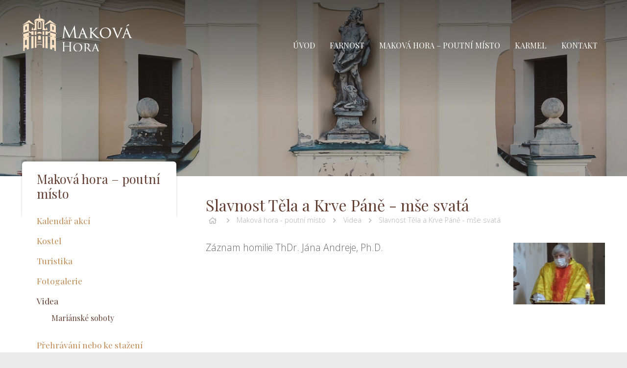

--- FILE ---
content_type: text/html; charset=UTF-8
request_url: http://makovahora.cz/makova-hora-poutni-misto/videa/slavnost-tela-a-krve-pane-mse-svata
body_size: 3556
content:
<!DOCTYPE html> <html> <head> <meta charset="utf-8"/> <link href="/css/91ba12d50a02bde8fa90376c6b2e45ff.css?e85ba5ec" rel="stylesheet" type="text/css"/> <title>Slavnost Těla a Krve Páně - mše svatá - Maková hora - poutní místo</title> <meta name="Keywords" content="Slavnost Těla a Krve Páně - mše svatá - Maková hora - poutní místo"> <meta name="Description" content="Záznam homilie&amp;nbsp;ThDr. Jána Andreje, Ph.D."> <meta property="og:image" content="http://makovahora.cz/file/da58bc49cbfea55162a4d425b3ffd06f/1808/5.NV.jpg"> <meta property="og:image:width" content="375"> <meta property="og:image:height" content="252"> <meta property="og:title" content="Slavnost Těla a Krve Páně - mše svatá - Maková hora - poutní místo"> <meta property="og:description" content="Záznam homilie&amp;nbsp;ThDr. Jána Andreje, Ph.D."> <meta property="og:site_name" content="Maková hora - poutní místo"> <meta property="og:url" content="http://makovahora.cz/makova-hora-poutni-misto/videa/slavnost-tela-a-krve-pane-mse-svata"> <meta name="apple-mobile-web-app-title" content="Makovahora.cz"> <meta name="author" content="NETservis s.r.o."/> <meta name="MobileOptimized" content="width"/> <meta name="HandheldFriendly" content="true"/> <meta name="viewport" content="width=device-width, initial-scale=1.0, user-scalable=yes"/> <script src="/scripts/jquery-3.2.1.min.js" type="text/javascript"></script> <link rel="canonical" href="//makovahora.cz/makova-hora-poutni-misto/videa/slavnost-tela-a-krve-pane-mse-svata" /> <link rel="icon" type="image/png" href="//makovahora.cz/file/ed065f2e7eb85567dc79c5f2d1489fb8/275/favicon/favicon.png"> <link rel="apple-touch-icon" type="image/png" href="//makovahora.cz/file/ed065f2e7eb85567dc79c5f2d1489fb8/275/favicon/favicon.png" /> <link rel="shortcut icon" type="image/png" href="//makovahora.cz/file/ed065f2e7eb85567dc79c5f2d1489fb8/275/favicon/favicon.png" /> <!-- Global site tag (gtag.js) - Google Analytics --> <script nonce='348d7bdd17650499cf4ae532f30eb504d48a4d38' async src="https://www.googletagmanager.com/gtag/js?id=UA-123079905-1"></script> <script nonce='348d7bdd17650499cf4ae532f30eb504d48a4d38' > window.dataLayer = window.dataLayer || []; function gtag(){dataLayer.push(arguments);} gtag('js', new Date()); gtag('config', 'UA-123079905-1'); </script> <meta name="robots" content="index,follow"> </head> <body class="cs pageID6 pageID11"> <div id="page" > <header role="banner"> <div class="section"> <div class="header"> <div class="logo"> <a href="/" title="Maková hora - poutní místo"> <span><img src="/img/logo.svg" alt="Maková hora - poutní místo" title="Maková hora - poutní místo" /></span> <span><strong></strong></span> </a> </div><!-- /logo --> <nav role="navigation" class="topNav"> <ul> <li id="li1"> <a href="/uvod"><span>Úvod </span></a> </li> <li class="subex" id="li2"> <a href="/farnost"><span>Farnost <span class="open SubmenuOnClick" data-idprefix="" data-pageid="2"></span></span></a> <ul> <li id="li4"> <a href="/farnost/bohosluzby-makova-hora"><span>Bohoslužby Maková hora </span></a> </li> <li id="li5"> <a href="/farnost/kontakt"><span>Kontakt </span></a> </li> </ul> </li> <li class="subex" id="li6"> <a href="/makova-hora-poutni-misto"><span>Maková hora – poutní místo <span class="open SubmenuOnClick" data-idprefix="" data-pageid="6"></span></span></a> <ul> <li id="li7"> <a href="/makova-hora-poutni-misto/kalendar-akci"><span>Kalendář akcí </span></a> </li> <li id="li8"> <a href="/makova-hora-poutni-misto/kostel"><span>Kostel </span></a> </li> <li id="li9"> <a href="/makova-hora-poutni-misto/turistika"><span>Turistika </span></a> </li> <li id="li37"> <a href="/makova-hora-poutni-misto/fotogalerie"><span>Fotogalerie </span></a> </li> <li id="li11"> <a class="aktivni" href="/makova-hora-poutni-misto/videa"><span>Videa </span></a> </li> <li id="li12"> <a href="/makova-hora-poutni-misto/prehravani-nebo-ke-stazeni"><span>Přehrávání nebo ke stažení </span></a> </li> <li id="li13"> <a href="/makova-hora-poutni-misto/historie-poutniho-mista"><span>Historie poutního místa </span></a> </li> </ul> </li> <li class="subex" id="li14"> <a href="/karmel"><span>Karmel <span class="open SubmenuOnClick" data-idprefix="" data-pageid="14"></span></span></a> <ul> <li id="li15"> <a href="/karmel/rodina-karmelu"><span>Rodina Karmelu </span></a> </li> <li id="li16"> <a href="/karmel/modlitby-k-panne-marii-a-svatym-karmelu"><span>Modlitby k Panně Marii a svatým Karmelu </span></a> </li> <li id="li17"> <a href="/karmel/skapulir"><span>Škapulíř </span></a> </li> <li id="li18"> <a href="/karmel/uvody-do-nedeli-s-p-vojtechem-kodetem-thd-ocarm"><span>Úvody do nedělí s P. Vojtěchem Kodetem, Th.D., O.Carm. </span></a> </li> <li id="li49"> <a href="/karmel/videominutky"><span>Videominutky </span></a> </li> </ul> </li> <li id="li19"> <a href="/kontakt"><span>Kontakt </span></a> </li> </ul> </nav> <span class="menuBtn" id="menuBtn" title="Navigace"><span><em></em></span></span> <nav id="respNav" role="navigation" class="respNav"> <div class="respNav-in"> <div class="menuResp"> </div> <!-- /menu --> <div class="topNavResp"> <ul> <li id="liresp1"> <a href="/uvod"><span>Úvod </span></a> </li> <li class="subex" id="liresp2"> <a href="/farnost"><span>Farnost <span class="open SubmenuOnClick" data-idprefix="resp" data-pageid="2"></span></span></a> <ul> <li id="liresp4"> <a href="/farnost/bohosluzby-makova-hora"><span>Bohoslužby Maková hora </span></a> </li> <li id="liresp5"> <a href="/farnost/kontakt"><span>Kontakt </span></a> </li> </ul> </li> <li class="subex" id="liresp6"> <a href="/makova-hora-poutni-misto"><span>Maková hora – poutní místo <span class="open SubmenuOnClick" data-idprefix="resp" data-pageid="6"></span></span></a> <ul> <li id="liresp7"> <a href="/makova-hora-poutni-misto/kalendar-akci"><span>Kalendář akcí </span></a> </li> <li id="liresp8"> <a href="/makova-hora-poutni-misto/kostel"><span>Kostel </span></a> </li> <li id="liresp9"> <a href="/makova-hora-poutni-misto/turistika"><span>Turistika </span></a> </li> <li id="liresp37"> <a href="/makova-hora-poutni-misto/fotogalerie"><span>Fotogalerie </span></a> </li> <li id="liresp11"> <a class="aktivni" href="/makova-hora-poutni-misto/videa"><span>Videa </span></a> </li> <li id="liresp12"> <a href="/makova-hora-poutni-misto/prehravani-nebo-ke-stazeni"><span>Přehrávání nebo ke stažení </span></a> </li> <li id="liresp13"> <a href="/makova-hora-poutni-misto/historie-poutniho-mista"><span>Historie poutního místa </span></a> </li> </ul> </li> <li class="subex" id="liresp14"> <a href="/karmel"><span>Karmel <span class="open SubmenuOnClick" data-idprefix="resp" data-pageid="14"></span></span></a> <ul> <li id="liresp15"> <a href="/karmel/rodina-karmelu"><span>Rodina Karmelu </span></a> </li> <li id="liresp16"> <a href="/karmel/modlitby-k-panne-marii-a-svatym-karmelu"><span>Modlitby k Panně Marii a svatým Karmelu </span></a> </li> <li id="liresp17"> <a href="/karmel/skapulir"><span>Škapulíř </span></a> </li> <li id="liresp18"> <a href="/karmel/uvody-do-nedeli-s-p-vojtechem-kodetem-thd-ocarm"><span>Úvody do nedělí s P. Vojtěchem Kodetem, Th.D., O.Carm. </span></a> </li> <li id="liresp49"> <a href="/karmel/videominutky"><span>Videominutky </span></a> </li> </ul> </li> <li id="liresp19"> <a href="/kontakt"><span>Kontakt </span></a> </li> </ul> </div> <!-- /topNav --> </div> <!-- /respNav-in --> </nav> <span id="dark"></span> </div> </div> </header> <main role="main"> <section class="pageTop" > <div class="pageHeader"> </div> </section> <!-- OBSAH --> <section> <div class="section"> <div class="columns"> <div class="midCol"> <div class="content" id="content"> <h1>Slavnost Těla a Krve Páně - mše svatá</h1> <div class="breadCrumbs"><a href="/" title="Hlavní stránka"><i class="fa fa-home"></i></a> <i class="fa fa-angle-right"></i> <a href="/makova-hora-poutni-misto">Maková hora - poutní místo</a> <i class="fa fa-angle-right"></i> <a href="/makova-hora-poutni-misto/videa">Videa</a> <i class="fa fa-angle-right"></i> <span>Slavnost Těla a Krve Páně - mše svatá</span> </div> <section class="articleBody"> <div class="articleDetImg"> <a href="//makovahora.cz/file/da58bc49cbfea55162a4d425b3ffd06f/1808/5.NV.jpg" id="perexfancybox" rel="gallery" data-fancybox="gallery" data-fancybox-group="gallery"> <picture> <source srcset="//makovahora.cz/file/da58bc49cbfea55162a4d425b3ffd06f/1808/bigperex:webp/5.NV.webp,//makovahora.cz/file/da58bc49cbfea55162a4d425b3ffd06f/1808/bigperex-2x:webp/5.NV.webp 2x,//makovahora.cz/file/da58bc49cbfea55162a4d425b3ffd06f/1808/bigperex-3x:webp/5.NV.webp 3x" type="image/webp"	> <source srcset="//makovahora.cz/file/da58bc49cbfea55162a4d425b3ffd06f/1808/bigperex/5.NV.jpg,//makovahora.cz/file/da58bc49cbfea55162a4d425b3ffd06f/1808/bigperex-2x/5.NV.jpg 2x,//makovahora.cz/file/da58bc49cbfea55162a4d425b3ffd06f/1808/bigperex-3x/5.NV.jpg 3x" type="image/jpeg"	> <img src="//makovahora.cz/file/da58bc49cbfea55162a4d425b3ffd06f/1808/bigperex/5.NV.jpg" alt="Slavnost Těla a Krve Páně - mše svatá" title="Slavnost Těla a Krve Páně - mše svatá"/> </picture> </a> </div> <div class="abs"><p>Záznam homilie&nbsp;ThDr. Jána Andreje, Ph.D.</p> </div> <div class="textBox"><div class="embededContent" data-align="none" data-oembed="https://www.youtube.com/watch?v=HFHYyF3N6mo" data-resizetype="noresize"><iframe allowfullscreen="true" allowscriptaccess="always" frameborder="0" height="349" scrolling="no" src="//www.youtube.com/embed/HFHYyF3N6mo?rel=0&amp;wmode=transparent&amp;jqoemcache=ZL7cy" width="425"></iframe></div> <p>Další videa k zhlédnutí&nbsp;<a href="http://makovahora.cz/makova-hora-poutni-misto/videa">zde</a>.</p> </div> </section> <section class="articleDetInfo"> <div class="articleInfo articleFooter"> <span>Publikováno: <time datetime="2020-06-15 07:25:00">15. 6. 2020</time></span> <span>Autor: <a href="&#x6d;&#x61;&#x69;&#x6c;&#x74;&#x6f;&#x3a;&#x66;&#x61;&#x74;&#x6b;&#x61;&#x40;&#x6b;&#x61;&#x72;&#x6d;&#x65;&#x6c;&#x2e;&#x63;&#x7a;">admin 2</a></span> <span>Sekce: <a href="/makova-hora-poutni-misto/videa">Videa</a> </span> </div> </section> <script type="text/javascript" nonce="348d7bdd17650499cf4ae532f30eb504d48a4d38"> $(function () { if ($('#photogallery a.fancybox').length == 0) { $('#perexfancybox').fancybox({type: 'image', minWidht: 1, minHeight: 1, hash: false}); } }); </script> </div> </div> <div class="asideCol"> <nav class="menu"> <h3>Maková hora – poutní místo <!-- by Texy2! --></h3> <ul> <li > <a href="/makova-hora-poutni-misto/kalendar-akci"> Kalendář akcí </a> </li> <li > <a href="/makova-hora-poutni-misto/kostel"> Kostel </a> </li> <li > <a href="/makova-hora-poutni-misto/turistika"> Turistika </a> </li> <li > <a href="/makova-hora-poutni-misto/fotogalerie"> Fotogalerie </a> </li> <li class="active"> <a href="/makova-hora-poutni-misto/videa"> Videa </a> <ul> <li> <a href="/makova-hora-poutni-misto/videa/marianske-soboty"> Mariánské soboty </a> </li> </ul> </li> <li > <a href="/makova-hora-poutni-misto/prehravani-nebo-ke-stazeni"> Přehrávání nebo ke stažení </a> </li> <li > <a href="/makova-hora-poutni-misto/historie-poutniho-mista"> Historie poutního místa </a> <ul> <li> <a href="/makova-hora-poutni-misto/historie-poutniho-mista/chronologicky-prehled-dejin-makove-hory-s-odkazy-na-prameny-a-literaturu"> Chronologický přehled dějin Makové Hory s odkazy na prameny a literaturu </a> </li> <li> <a href="/makova-hora-poutni-misto/historie-poutniho-mista/duchovni-na-makove-hore-1723-1918"> Duchovní na Makové hoře 1723 – 1918 </a> </li> </ul> </li> </ul> </nav> </div> </div> <div class="box ad ad-right"> </div> </div> </section> <script type="application/ld+json" nonce="348d7bdd17650499cf4ae532f30eb504d48a4d38"> { "@context": "http://schema.org", "@type": "NewsArticle", "headline": "Slavnost Těla a Krve Páně - mše svatá", "description": "<p>Záznam homilie&nbsp;ThDr. Jána Andreje, Ph.D.</p> ", "publisher": { "@type": "Organization", "name": "", "logo": { "@type": "ImageObject", "url": "http://makovahora.cz/defaultHeaderImage?idLang=1" } }, "url": "http://makovahora.cz/makova-hora-poutni-misto/videa/slavnost-tela-a-krve-pane-mse-svata", "dateModified": "2020-06-15 07:25:00", "author": { "@type": "Person", "name": "admin 2" }, "datePublished": "2020-06-15 07:25:00" , "image": "http://makovahora.cz/file/da58bc49cbfea55162a4d425b3ffd06f/1808/5.NV.jpg" } </script> <!-- /OBSAH --> </main> </div> <script type="application/ld+json" nonce="348d7bdd17650499cf4ae532f30eb504d48a4d38"> { "@context": "http://schema.org", "@type": "Organization", "address": { "@type": "PostalAddress", "addressLocality": "", "postalCode": "", "streetAddress": "" }, "email": "", "name": "", "telephone": ""} </script> <!-- /#page --> <script src="//makovahora.cz/minifyjs/5eb117df817fce974ca5aeaf2c1b5be6.js" type="text/javascript" charset="utf-8"></script> <script src="//makovahora.cz/minifyjs/af153435e4d5d3b15f9cfaa2c73d389d.js?noplacemessage=Nemůžeme zobrazit nejbližší pobočku." type="text/javascript" charset="utf-8"></script> <link href="//fonts.googleapis.com/css?family=Open+Sans:300,300i,600,600i|Playfair+Display&subset=latin-ext" rel="stylesheet" type="text/css"/> </body> </html> 